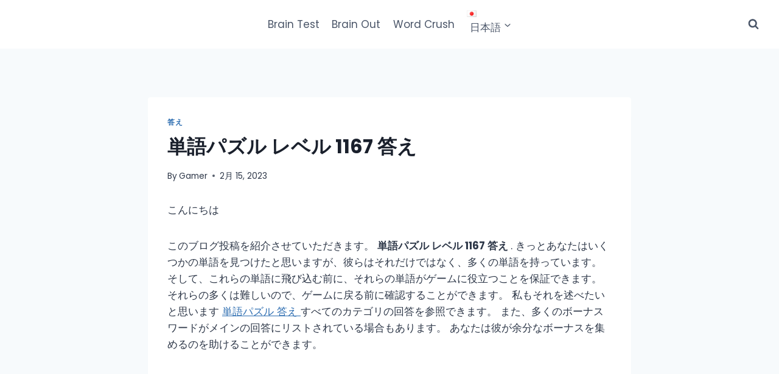

--- FILE ---
content_type: text/html; charset=utf-8
request_url: https://www.google.com/recaptcha/api2/aframe
body_size: 262
content:
<!DOCTYPE HTML><html><head><meta http-equiv="content-type" content="text/html; charset=UTF-8"></head><body><script nonce="a-_-Coyqb9cGpelo8c_snA">/** Anti-fraud and anti-abuse applications only. See google.com/recaptcha */ try{var clients={'sodar':'https://pagead2.googlesyndication.com/pagead/sodar?'};window.addEventListener("message",function(a){try{if(a.source===window.parent){var b=JSON.parse(a.data);var c=clients[b['id']];if(c){var d=document.createElement('img');d.src=c+b['params']+'&rc='+(localStorage.getItem("rc::a")?sessionStorage.getItem("rc::b"):"");window.document.body.appendChild(d);sessionStorage.setItem("rc::e",parseInt(sessionStorage.getItem("rc::e")||0)+1);localStorage.setItem("rc::h",'1768852627814');}}}catch(b){}});window.parent.postMessage("_grecaptcha_ready", "*");}catch(b){}</script></body></html>